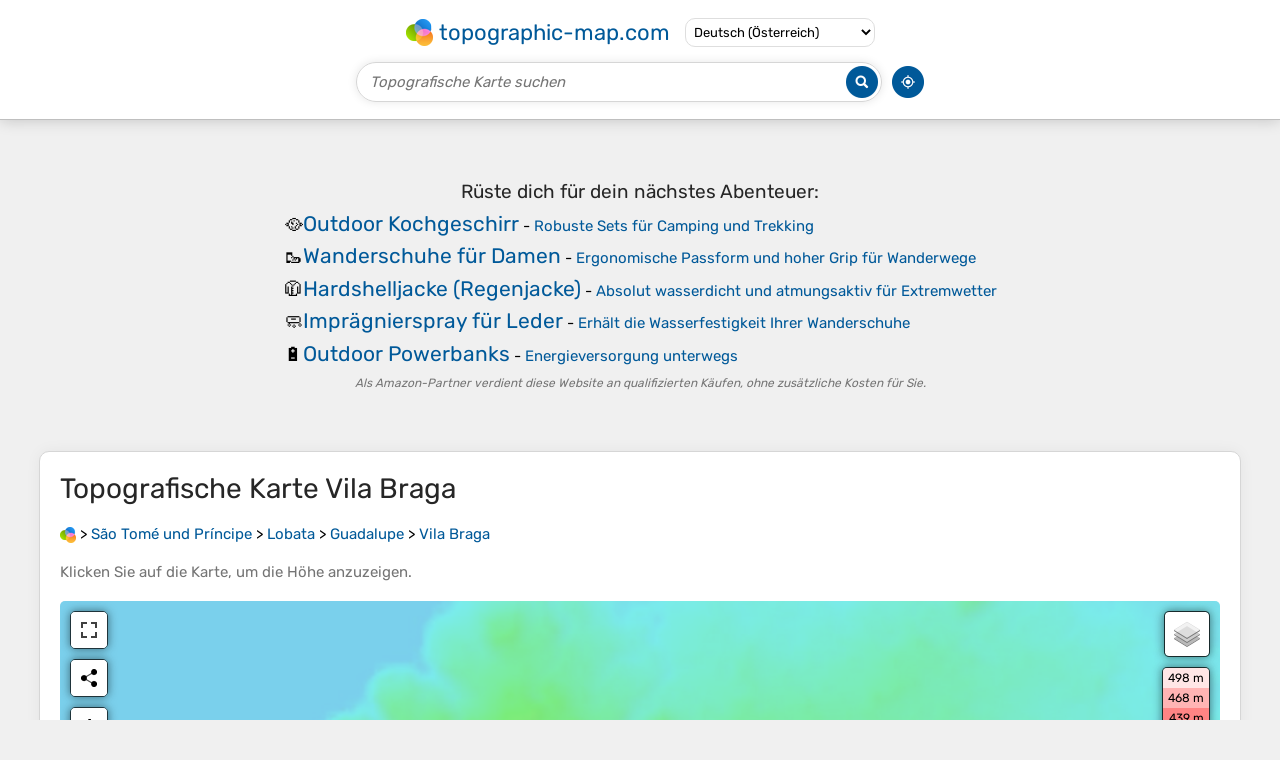

--- FILE ---
content_type: text/html; charset=UTF-8
request_url: https://de-at.topographic-map.com/map-f6q44s/Vila-Braga/
body_size: 4003
content:
<!DOCTYPE html><html lang="de"><head><meta charset="UTF-8"><script>dataLayer=[{event:'gtm.js','gtm.start':new Date().getTime()}];function gtag(){dataLayer.push(arguments)};gtag('consent','default',{ad_personalization:'denied',ad_storage:'denied',ad_user_data:'denied',analytics_storage:'denied'})</script><script async src="https://www.googletagmanager.com/gtm.js?id=GTM-PN9JFQMT"></script><script>adsbygoogle=[]</script><link href="https://fundingchoicesmessages.google.com" rel="preconnect"><script async crossorigin="anonymous" onload="GLOBALS['adsense']='loaded'" onerror="GLOBALS['adsense']='error'" src="https://pagead2.googlesyndication.com/pagead/js/adsbygoogle.js?client=ca-pub-9471645851872079"></script><link as="font" crossorigin="anonymous" href="/bin/classes/App/rubik.ttf" rel="preload" type="font/ttf"><link href="/bin/icon-234.png" rel="icon" type="image/png"><link href="/bin/icon-192.png" rel="apple-touch-icon"><meta content="width=device-width, initial-scale=1" name="viewport"><meta content="website" property="og:type"><meta content="Topografische Karten" property="og:site_name"><meta content="summary" name="twitter:card"><link href="https://de-at.topographic-map.com/map-f6q44s/Vila-Braga/" rel="canonical"><meta content="https://de-at.topographic-map.com/pub/maps/node/4qcz/wd12x15k/thumbnail.jpg" property="og:image"><meta content="https://de-at.topographic-map.com/pub/maps/node/4qcz/wd12x15k/thumbnail.jpg" name="twitter:image"><meta content="352" property="og:image:width"><meta content="352" property="og:image:height"><meta content="image/jpeg" property="og:image:type"><link as="script" href="/libs/leaflet/leaflet.js" rel="preload" type="application/javascript"><link as="script" href="/libs/fullscreen/fullscreen.min.js" rel="preload" type="application/javascript"><link as="style" href="/libs/leaflet/leaflet.css" rel="preload" type="text/css"><link as="style" href="/libs/fullscreen/fullscreen.css" rel="preload" type="text/css"><link as="image" href="/bin/modules/map/share.png" rel="preload" type="image/png"><link as="image" href="/libs/fullscreen/fullscreen.png" rel="preload" type="image/png"><link as="image" href="/libs/leaflet/images/layers.png" rel="preload" type="image/png"><link as="image" href="/bin/modules/map/colors.png" rel="preload" type="image/png"><link as="image" href="/bin/modules/map/lock.png" rel="preload" type="image/png"><link href="https://a.tile.openstreetmap.org" rel="preconnect"><link href="https://b.tile.openstreetmap.org" rel="preconnect"><link href="https://c.tile.openstreetmap.org" rel="preconnect"><script>GLOBALS={}</script><script>VERSION="202601260811";ADSENSE="9471645851872079"</script><script>GLOBALS['_texts']={"":{"elevationCoefficient":[{"minimum":null,"maximum":null,"context":null,"value":"1"}],"close":[{"minimum":null,"maximum":null,"context":null,"value":"Schlie\u00dfen"}]},"modules.map":{"share":[{"minimum":null,"maximum":null,"context":null,"value":"Teilen"}],"email":[{"minimum":null,"maximum":null,"context":null,"value":"E-Mail"}],"elevation":[{"minimum":null,"maximum":null,"context":null,"value":"$elevation&nbsp;m"}]}}</script><script defer src="/?_path=api._js&amp;files=templates.default%2Capps.map.home%2Cmodules.advertisement%2Cmodules.amazon%2Cmodules.map%2Cmodules.breadcrumb&amp;version=202601260811"></script><script>GLOBALS['_locale']={"language":"de","point":",","separator":"."};appTime="eu1i2ll";appMap={"id":"f6q44s"};moduleMap={"id":"f6q44s","latitude":0.37746,"longitude":6.62374,"southLatitude":0.35746,"westLongitude":6.60374,"northLatitude":0.39746,"eastLongitude":6.64374};</script><link href="/?_path=api._css&amp;files=templates.default%2Capps.map.home%2Cmodules.advertisement%2Cmodules.amazon%2Cmodules.map%2Cmodules.breadcrumb&amp;version=202601260811" rel="stylesheet"><meta content="index, follow" name="robots"><title>Topografische Karte Vila Braga, Höhe, Relief</title><meta content="Topografische Karte Vila Braga, Höhe, Relief" property="og:title"><meta content="Topografische Karte Vila Braga, Höhe, Relief" name="twitter:title"><meta content="Durchschnittliche Höhe: 212 m • Vila Braga, Guadalupe, Lobata, São Tomé und Príncipe • Visualisierung und Teilen von kostenlosen topografischen Karten." name="description"><meta content="Durchschnittliche Höhe: 212 m • Vila Braga, Guadalupe, Lobata, São Tomé und Príncipe • Visualisierung und Teilen von kostenlosen topografischen Karten." property="og:description"><meta content="Durchschnittliche Höhe: 212 m • Vila Braga, Guadalupe, Lobata, São Tomé und Príncipe • Visualisierung und Teilen von kostenlosen topografischen Karten." name="twitter:description"><meta content="de_AT" property="og:locale"><meta content="https://de-at.topographic-map.com/map-f6q44s/Vila-Braga/" property="og:url"></head><body itemscope itemtype="https://schema.org/ItemPage https://schema.org/Map"><div id="template"><header itemprop="hasPart" itemscope itemtype="https://schema.org/WPHeader"><div><div><div itemprop="mainEntity" itemscope itemtype="https://schema.org/CollectionPage"><a href="/" itemprop="url" title="Kostenlose topografische Karten, Höhe, Relief"><img alt="Kostenlose topografische Karten, Höhe, Relief" itemprop="thumbnailUrl" loading="lazy" src="/bin/templates/default/icon.png"><span itemprop="name">topographic-map.com</span></a></div><select><option data-locale="da-dk" lang="da" value="66">Dansk (Danmark)</option><option data-locale="de-be" lang="de" value="14">Deutsch (Belgien)</option><option data-locale="de-de" lang="de" value="16">Deutsch (Deutschland)</option><option data-locale="de-lu" lang="de" value="17">Deutsch (Luxemburg)</option><option data-locale="de-ch" lang="de" value="15">Deutsch (Schweiz)</option><option data-locale="de-at" lang="de" selected value="13">Deutsch (Österreich)</option><option data-locale="en-au" lang="en" value="3">English (Australia)</option><option data-locale="en-bw" lang="en" value="46">English (Botswana)</option><option data-locale="en-ca" lang="en" value="11">English (Canada)</option><option data-locale="en-hk" lang="en" value="48">English (Hong Kong)</option><option data-locale="en-in" lang="en" value="49">English (India)</option><option data-locale="en-ie" lang="en" value="6">English (Ireland)</option><option data-locale="en-il" lang="en" value="57">English (Israel)</option><option data-locale="en-nz" lang="en" value="51">English (New Zealand)</option><option data-locale="en-ng" lang="en" value="50">English (Nigeria)</option><option data-locale="en-ph" lang="en" value="52">English (Philippines)</option><option data-locale="en-sg" lang="en" value="53">English (Singapore)</option><option data-locale="en-za" lang="en" value="54">English (South Africa)</option><option data-locale="en-gb" lang="en" value="5">English (United Kingdom)</option><option data-locale="en-us" lang="en" value="1">English (United States)</option><option data-locale="en-zm" lang="en" value="55">English (Zambia)</option><option data-locale="en-zw" lang="en" value="56">English (Zimbabwe)</option><option data-locale="es-ar" lang="es" value="21">Español (Argentina)</option><option data-locale="es-bo" lang="es" value="22">Español (Bolivia)</option><option data-locale="es-cl" lang="es" value="23">Español (Chile)</option><option data-locale="es-co" lang="es" value="24">Español (Colombia)</option><option data-locale="es-cr" lang="es" value="25">Español (Costa Rica)</option><option data-locale="es-cu" lang="es" value="58">Español (Cuba)</option><option data-locale="es-ec" lang="es" value="27">Español (Ecuador)</option><option data-locale="es-es" lang="es" value="28">Español (España)</option><option data-locale="es-gt" lang="es" value="29">Español (Guatemala)</option><option data-locale="es-hn" lang="es" value="30">Español (Honduras)</option><option data-locale="es-mx" lang="es" value="31">Español (México)</option><option data-locale="es-ni" lang="es" value="32">Español (Nicaragua)</option><option data-locale="es-pa" lang="es" value="33">Español (Panamá)</option><option data-locale="es-py" lang="es" value="36">Español (Paraguay)</option><option data-locale="es-pe" lang="es" value="34">Español (Perú)</option><option data-locale="es-do" lang="es" value="26">Español (Rep. Dominicana)</option><option data-locale="es-sv" lang="es" value="37">Español (Salvador)</option><option data-locale="es-uy" lang="es" value="39">Español (Uruguay)</option><option data-locale="es-ve" lang="es" value="40">Español (Venezuela)</option><option data-locale="fr-be" lang="fr" value="7">Français (Belgique)</option><option data-locale="fr-ca" lang="fr" value="12">Français (Canada)</option><option data-locale="fr-fr" lang="fr" value="2">Français (France)</option><option data-locale="fr-lu" lang="fr" value="10">Français (Luxembourg)</option><option data-locale="fr-ch" lang="fr" value="9">Français (Suisse)</option><option data-locale="it-it" lang="it" value="42">Italiano (Italia)</option><option data-locale="it-ch" lang="it" value="41">Italiano (Svizzera)</option><option data-locale="nl-be" lang="nl" value="20">Nederlands (België)</option><option data-locale="nl-nl" lang="nl" value="18">Nederlands (Nederland)</option><option data-locale="nb-no" lang="nb" value="67">Norsk (Norge)</option><option data-locale="pt-br" lang="pt" value="43">Português (Brasil)</option><option data-locale="pt-pt" lang="pt" value="44">Português (Portugal)</option><option data-locale="ru-ru" lang="ru" value="59">Pусский (Россия)</option><option data-locale="fi-fi" lang="fi" value="62">Suomi (Suomi)</option><option data-locale="sv-fi" lang="sv" value="65">Svenska (Finland)</option><option data-locale="sv-se" lang="sv" value="64">Svenska (Sverige)</option><option data-locale="uk-ua" lang="uk" value="63">Українська (Україна)</option><option data-locale="zh-cn" lang="zh" value="60">中文 (中国)</option><option data-locale="ja-jp" lang="ja" value="61">日本語 (日本)</option></select></div></div><div><div><form title="Topografische Karte suchen"><input maxlength="255" name="query" placeholder="Topografische Karte suchen" type="text"><input alt="Topografische Karte suchen" src="/bin/templates/default/search.png" type="image"></form><img alt="Geolokalisieren" loading="lazy" src="/bin/templates/default/geolocate.png" title="Geolokalisieren"></div></div></header><main id="app"><div class="moduleAdvertisement" itemprop="hasPart" itemscope itemtype="https://schema.org/WPAdBlock"><ins class="adsbygoogle" data-ad-client="ca-pub-9471645851872079" data-ad-format="auto" data-ad-slot="8911163133" data-full-width-responsive="false"></ins><script>adsbygoogle.push({})</script><div><span lang="en">👉&nbsp;<a href="https://tessadem.com/elevation-api/" target="_blank">Easily <b>get elevation data in JSON, GeoTIFF and KML formats</b> using <b>Elevation&nbsp;API</b></a></span></div><div><span>Vielen Dank für die Unterstützung dieser Website&nbsp;❤️<br><a href="https://donate.stripe.com/dR6bLYec50hS8sEfYY" rel="nofollow" target="_blank"><b>Spenden</b></a></span></div><div class="moduleAmazon"><h2>Rüste dich für dein nächstes Abenteuer:</h2><div><div><span>🥘</span><span><a href="https://www.amazon.de/s?k=outdoor+kochgeschirr&amp;language=de_AT&amp;tag=tessanet0f-21" target="_blank" rel="nofollow sponsored">Outdoor Kochgeschirr</a>&nbsp;- <a href="https://www.amazon.de/s?k=outdoor+kochgeschirr&amp;language=de_AT&amp;tag=tessanet0f-21" target="_blank" rel="nofollow sponsored">Robuste Sets für Camping und Trekking</a></span></div><div><span>🥾</span><span><a href="https://www.amazon.de/s?k=wanderschuhe+damen&amp;language=de_AT&amp;tag=tessanet0f-21" target="_blank" rel="nofollow sponsored">Wanderschuhe für Damen</a>&nbsp;- <a href="https://www.amazon.de/s?k=wanderschuhe+damen&amp;language=de_AT&amp;tag=tessanet0f-21" target="_blank" rel="nofollow sponsored">Ergonomische Passform und hoher Grip für Wanderwege</a></span></div><div><span>🧥</span><span><a href="https://www.amazon.de/s?k=hardshelljacke+herren&amp;language=de_AT&amp;tag=tessanet0f-21" target="_blank" rel="nofollow sponsored">Hardshelljacke (Regenjacke)</a>&nbsp;- <a href="https://www.amazon.de/s?k=hardshelljacke+herren&amp;language=de_AT&amp;tag=tessanet0f-21" target="_blank" rel="nofollow sponsored">Absolut wasserdicht und atmungsaktiv für Extremwetter</a></span></div><div><span>🧼</span><span><a href="https://www.amazon.de/s?k=impraegnierspray+schuhe&amp;language=de_AT&amp;tag=tessanet0f-21" target="_blank" rel="nofollow sponsored">Imprägnierspray für Leder</a>&nbsp;- <a href="https://www.amazon.de/s?k=impraegnierspray+schuhe&amp;language=de_AT&amp;tag=tessanet0f-21" target="_blank" rel="nofollow sponsored">Erhält die Wasserfestigkeit Ihrer Wanderschuhe</a></span></div><div><span>🔋</span><span><a href="https://www.amazon.de/s?k=powerbank+outdoor&amp;language=de_AT&amp;tag=tessanet0f-21" target="_blank" rel="nofollow sponsored">Outdoor Powerbanks</a>&nbsp;- <a href="https://www.amazon.de/s?k=powerbank+outdoor&amp;language=de_AT&amp;tag=tessanet0f-21" target="_blank" rel="nofollow sponsored">Energieversorgung unterwegs</a></span></div></div><p><em>Als Amazon-Partner verdient diese Website an qualifizierten Käufen, ohne zusätzliche Kosten für Sie.</em></p></div></div><section id="moduleMap"><h1>Topografische Karte <span lang="de">Vila Braga</span></h1><nav id="moduleBreadcrumb" itemprop="breadcrumb" itemscope itemtype="https://schema.org/BreadcrumbList"><span itemprop="itemListElement" itemscope itemtype="https://schema.org/ListItem"><a href="/" itemprop="item" title="Kostenlose topografische Karten, Höhe, Relief"><img alt="Kostenlose topografische Karten, Höhe, Relief" loading="lazy" src="/bin/modules/breadcrumb/icon.png"></a><meta content="topographic-map.com" itemprop="name"><meta content="1" itemprop="position"></span>&nbsp;&gt; <span itemprop="itemListElement" itemscope itemtype="https://schema.org/ListItem"><a href="/place-1mpm2/São-Tomé-und-Príncipe/" itemprop="item"><strong itemprop="name" lang="de">São Tomé und Príncipe</strong></a><meta content="2" itemprop="position"></span>&nbsp;&gt; <span itemprop="itemListElement" itemscope itemtype="https://schema.org/ListItem"><a href="/place-pkdwmt/Lobata/" itemprop="item"><strong itemprop="name" lang="de">Lobata</strong></a><meta content="3" itemprop="position"></span>&nbsp;&gt; <span itemprop="itemListElement" itemscope itemtype="https://schema.org/ListItem"><a href="/place-fqbrkl/Guadalupe/" itemprop="item"><strong itemprop="name" lang="de">Guadalupe</strong></a><meta content="4" itemprop="position"></span>&nbsp;&gt; <span itemprop="itemListElement" itemscope itemtype="https://schema.org/ListItem"><a href="/map-f6q44s/Vila-Braga/" itemprop="item"><strong itemprop="name" lang="de">Vila Braga</strong></a><meta content="5" itemprop="position"></span></nav><p>Klicken Sie auf die <strong>Karte</strong>, um die <strong>Höhe</strong> anzuzeigen.</p><div class="map"></div><div class="moduleAmazon"><h2>Rüste dich für dein nächstes Abenteuer:</h2><div><div><span>🥾</span><span><a href="https://www.amazon.de/s?k=wanderschuhe+herren&amp;language=de_AT&amp;tag=tessanet0f-21" target="_blank" rel="nofollow sponsored">Wanderschuhe für Herren</a>&nbsp;- <a href="https://www.amazon.de/s?k=wanderschuhe+herren&amp;language=de_AT&amp;tag=tessanet0f-21" target="_blank" rel="nofollow sponsored">Robuste und bequeme Wanderschuhe für alpine Touren und lange Strecken</a></span></div><div><span>👒</span><span><a href="https://www.amazon.de/s?k=sonnenhut+breite+krempe&amp;language=de_AT&amp;tag=tessanet0f-21" target="_blank" rel="nofollow sponsored">Sonnenhut mit Nackenschutz</a>&nbsp;- <a href="https://www.amazon.de/s?k=sonnenhut+breite+krempe&amp;language=de_AT&amp;tag=tessanet0f-21" target="_blank" rel="nofollow sponsored">Maximaler Schutz vor Sonnenbrand im Hochgebirge</a></span></div><div><span>🔋</span><span><a href="https://www.amazon.de/s?k=powerbank+solar+outdoor&amp;language=de_AT&amp;tag=tessanet0f-21" target="_blank" rel="nofollow sponsored">Solar Powerbank</a>&nbsp;- <a href="https://www.amazon.de/s?k=powerbank+solar+outdoor&amp;language=de_AT&amp;tag=tessanet0f-21" target="_blank" rel="nofollow sponsored">Unabhängige Stromversorgung für GPS und Smartphones im Gelände</a></span></div><div><span>🧥</span><span><a href="https://www.amazon.de/s?k=fleecejacke&amp;language=de_AT&amp;tag=tessanet0f-21" target="_blank" rel="nofollow sponsored">Fleecejacken</a>&nbsp;- <a href="https://www.amazon.de/s?k=fleecejacke&amp;language=de_AT&amp;tag=tessanet0f-21" target="_blank" rel="nofollow sponsored">Wärmende Zwischenschicht</a></span></div><div><span>🧊</span><span><a href="https://www.amazon.de/s?k=eiskralle+schuhe&amp;language=de_AT&amp;tag=tessanet0f-21" target="_blank" rel="nofollow sponsored">Eiskrallen für Schuhe</a>&nbsp;- <a href="https://www.amazon.de/s?k=eiskralle+schuhe&amp;language=de_AT&amp;tag=tessanet0f-21" target="_blank" rel="nofollow sponsored">Sicher Gehen auf vereisten Wegen in der Stadt und am Berg</a></span></div></div><p><em>Als Amazon-Partner verdient diese Website an qualifizierten Käufen, ohne zusätzliche Kosten für Sie.</em></p></div></section><section><h2>Über diese Karte</h2><div><div class="about" itemprop="description"><a href="/map-f6q44s/Vila-Braga/" itemprop="url" title="Topografische Karte Vila Braga, Höhe, Relief"><img alt="Topografische Karte Vila Braga, Höhe, Relief" itemprop="primaryImageOfPage image thumbnail" loading="lazy" src="/pub/maps/node/4qcz/wd12x15k/thumbnail.jpg"></a><div><p><strong>Name</strong>: Topografische Karte <span lang="de">Vila Braga</span>, Höhe, Relief.</p><p><strong>Ort</strong>: <a href="https://www.google.com/maps/search/Vila%20Braga%2C%20Guadalupe%2C%20Lobata%2C%20S%C3%A3o%20Tom%C3%A9%20und%20Pr%C3%ADncipe" itemprop="contentLocation" itemscope itemtype="https://schema.org/Place" target="_blank"><span itemprop="name address" lang="de">Vila Braga, Guadalupe, Lobata, São Tomé und Príncipe</span> (<span itemprop="geo" itemscope itemtype="https://schema.org/GeoShape"><span itemprop="box">0.35746 6.60374 0.39746 6.64374</span></span>)<meta content="0.37746" itemprop="latitude"><meta content="6.62374" itemprop="longitude"></a></p><p><strong>Durchschnittliche Höhe</strong>: 212&nbsp;m</p><p><strong>Minimale Höhe</strong>: 0&nbsp;m</p><p><strong>Maximale Höhe</strong>: 454&nbsp;m</p></div></div></div></section><div class="moduleAdvertisement" itemprop="hasPart" itemscope itemtype="https://schema.org/WPAdBlock"><div><span lang="en">👉&nbsp;<a href="https://tessadem.com/elevation-api/" target="_blank">Easily <b>get elevation data in JSON, GeoTIFF and KML formats</b> using <b>Elevation&nbsp;API</b></a></span></div><div><span>Vielen Dank für die Unterstützung dieser Website&nbsp;❤️<br><a href="https://donate.stripe.com/dR6bLYec50hS8sEfYY" rel="nofollow" target="_blank"><b>Spenden</b></a></span></div><div class="moduleAmazon"><h2>Rüste dich für dein nächstes Abenteuer:</h2><div><div><span>🛖</span><span><a href="https://www.amazon.de/s?k=huettenschlafsack+baumwolle&amp;language=de_AT&amp;tag=tessanet0f-21" target="_blank" rel="nofollow sponsored">Hüttenschlafsack Baumwolle</a>&nbsp;- <a href="https://www.amazon.de/s?k=huettenschlafsack+baumwolle&amp;language=de_AT&amp;tag=tessanet0f-21" target="_blank" rel="nofollow sponsored">Vorgeschrieben für Übernachtungen auf Alpenvereinshütten</a></span></div><div><span>🔦</span><span><a href="https://www.amazon.de/s?k=taschenlampe+outdoor&amp;language=de_AT&amp;tag=tessanet0f-21" target="_blank" rel="nofollow sponsored">Outdoor Taschenlampen</a>&nbsp;- <a href="https://www.amazon.de/s?k=taschenlampe+outdoor&amp;language=de_AT&amp;tag=tessanet0f-21" target="_blank" rel="nofollow sponsored">Leistungsstarke Lampen für Nacht und Notfälle</a></span></div><div><span>🏔️</span><span><a href="https://www.amazon.de/s?k=alpin+ausruestung&amp;language=de_AT&amp;tag=tessanet0f-21" target="_blank" rel="nofollow sponsored">Alpine Ausrüstung</a>&nbsp;- <a href="https://www.amazon.de/s?k=alpin+ausruestung&amp;language=de_AT&amp;tag=tessanet0f-21" target="_blank" rel="nofollow sponsored">Essentials für Hochgebirgstouren</a></span></div><div><span>🧢</span><span><a href="https://www.amazon.de/s?k=wandermuetze+sonnenschutz&amp;language=de_AT&amp;tag=tessanet0f-21" target="_blank" rel="nofollow sponsored">Wanderkappe / Sonnenhut</a>&nbsp;- <a href="https://www.amazon.de/s?k=wandermuetze+sonnenschutz&amp;language=de_AT&amp;tag=tessanet0f-21" target="_blank" rel="nofollow sponsored">Leicht und atmungsaktiv für heiße Sommertage</a></span></div><div><span>🧊</span><span><a href="https://www.amazon.de/s?k=eiskralle+schuhe&amp;language=de_AT&amp;tag=tessanet0f-21" target="_blank" rel="nofollow sponsored">Eiskrallen für Schuhe</a>&nbsp;- <a href="https://www.amazon.de/s?k=eiskralle+schuhe&amp;language=de_AT&amp;tag=tessanet0f-21" target="_blank" rel="nofollow sponsored">Sicher Gehen auf vereisten Wegen in der Stadt und am Berg</a></span></div></div><p><em>Als Amazon-Partner verdient diese Website an qualifizierten Käufen, ohne zusätzliche Kosten für Sie.</em></p></div></div></main><footer itemprop="hasPart" itemscope itemtype="https://schema.org/WPFooter"><div><div itemprop="hasPart" itemscope itemtype="https://schema.org/ItemPage https://schema.org/Map"><a href="/world/" itemprop="url"><span itemprop="name">Topografische Weltkarte</span></a></div><div>•</div><div itemprop="hasPart" itemscope itemtype="https://schema.org/WebPage"><a href="/legal/" itemprop="url" rel="nofollow"><span itemprop="name headline">Impressum</span></a></div><div>•</div><div itemprop="hasPart" itemscope itemtype="https://schema.org/ContactPage"><a href="/contact/" itemprop="url" rel="nofollow"><span itemprop="name headline">Kontakt</span></a></div><div>•</div><div itemprop="hasPart" itemscope itemtype="https://schema.org/WebPage"><a href="https://tessadem.com" itemprop="url" title="Near-global 30-meter Digital Elevation Model (DEM)"><span itemprop="name headline">Elevation database</span></a></div><div>•</div><div itemprop="hasPart" itemscope itemtype="https://schema.org/WebPage"><a href="https://tessadem.com/elevation-api/" itemprop="url" title="Easily get elevation data in JSON, GeoTIFF and KML formats"><span itemprop="name headline">Elevation API</span></a></div></div><div><div itemprop="hasPart" itemscope itemtype="https://schema.org/ProfilePage"><a href="https://www.facebook.com/topographic.map" itemprop="url" target="_blank"><img alt="Facebook" itemprop="thumbnailUrl" loading="lazy" src="/bin/templates/default/facebook.png"></a></div><div itemprop="hasPart" itemscope itemtype="https://schema.org/ProfilePage"><a href="https://twitter.com/topographic_map" itemprop="url" target="_blank"><img alt="Twitter" itemprop="thumbnailUrl" loading="lazy" src="/bin/templates/default/twitter.png"></a></div></div></footer><div class="moduleAmazon"><h2>Rüste dich für dein nächstes Abenteuer:</h2><div><div><span>🎒</span><span><a href="https://www.amazon.de/s?k=rucksack+regenhuelle&amp;language=de_AT&amp;tag=tessanet0f-21" target="_blank" rel="nofollow sponsored">Rucksack-Regenschutz</a>&nbsp;- <a href="https://www.amazon.de/s?k=rucksack+regenhuelle&amp;language=de_AT&amp;tag=tessanet0f-21" target="_blank" rel="nofollow sponsored">Hält den Inhalt trocken, wenn das Wetter umschlägt</a></span></div><div><span>⌚</span><span><a href="https://www.amazon.de/s?k=sportuhr+mit+barometer&amp;language=de_AT&amp;tag=tessanet0f-21" target="_blank" rel="nofollow sponsored">Sportuhr mit Barometer</a>&nbsp;- <a href="https://www.amazon.de/s?k=sportuhr+mit+barometer&amp;language=de_AT&amp;tag=tessanet0f-21" target="_blank" rel="nofollow sponsored">Kombiniert Uhrzeit, Höhe und Wetterwarnungen am Handgelenk</a></span></div><div><span>☕</span><span><a href="https://www.amazon.de/s?k=campingkocher+gas&amp;language=de_AT&amp;tag=tessanet0f-21" target="_blank" rel="nofollow sponsored">Gaskocher für Outdoor</a>&nbsp;- <a href="https://www.amazon.de/s?k=campingkocher+gas&amp;language=de_AT&amp;tag=tessanet0f-21" target="_blank" rel="nofollow sponsored">Schnelle warme Mahlzeiten und Kaffee auf Tour</a></span></div><div><span>🎒</span><span><a href="https://www.amazon.de/s?k=rucksack+regenhuelle&amp;language=de_AT&amp;tag=tessanet0f-21" target="_blank" rel="nofollow sponsored">Rucksack Regenhüllen</a>&nbsp;- <a href="https://www.amazon.de/s?k=rucksack+regenhuelle&amp;language=de_AT&amp;tag=tessanet0f-21" target="_blank" rel="nofollow sponsored">Schutz vor Regen</a></span></div><div><span>🧉</span><span><a href="https://www.amazon.de/s?k=isoliertrinkflasche+1l&amp;language=de_AT&amp;tag=tessanet0f-21" target="_blank" rel="nofollow sponsored">Isolierflasche 1 Liter</a>&nbsp;- <a href="https://www.amazon.de/s?k=isoliertrinkflasche+1l&amp;language=de_AT&amp;tag=tessanet0f-21" target="_blank" rel="nofollow sponsored">Hält Getränke im Winter warm und im Sommer kühl</a></span></div></div><p><em>Als Amazon-Partner verdient diese Website an qualifizierten Käufen, ohne zusätzliche Kosten für Sie.</em></p></div></div></body></html>

--- FILE ---
content_type: text/html; charset=utf-8
request_url: https://www.google.com/recaptcha/api2/aframe
body_size: 265
content:
<!DOCTYPE HTML><html><head><meta http-equiv="content-type" content="text/html; charset=UTF-8"></head><body><script nonce="b23RgM3ibliv7nvh08eCTA">/** Anti-fraud and anti-abuse applications only. See google.com/recaptcha */ try{var clients={'sodar':'https://pagead2.googlesyndication.com/pagead/sodar?'};window.addEventListener("message",function(a){try{if(a.source===window.parent){var b=JSON.parse(a.data);var c=clients[b['id']];if(c){var d=document.createElement('img');d.src=c+b['params']+'&rc='+(localStorage.getItem("rc::a")?sessionStorage.getItem("rc::b"):"");window.document.body.appendChild(d);sessionStorage.setItem("rc::e",parseInt(sessionStorage.getItem("rc::e")||0)+1);localStorage.setItem("rc::h",'1769425526494');}}}catch(b){}});window.parent.postMessage("_grecaptcha_ready", "*");}catch(b){}</script></body></html>

--- FILE ---
content_type: text/css; charset=UTF-8
request_url: https://de-at.topographic-map.com/?_path=api._css&files=templates.default%2Capps.map.home%2Cmodules.advertisement%2Cmodules.amazon%2Cmodules.map%2Cmodules.breadcrumb&version=202601260811
body_size: 1774
content:
@font-face{font-display:swap;font-family:Rubik;src:url(/bin/classes/App/rubik.ttf)}*{-webkit-tap-highlight-color:transparent;box-sizing:border-box;font-family:Rubik,Verdana,sans-serif;outline:none}*[data-validity]:not([data-validity="pending"]):not([data-validity="valid"]){background:#fffafa;border-color:#e50000 !important}*[data-error]{color:#e50000;display:none;font-size:14px}*[data-validity="invalid"]~*[data-error~="invalid"]{display:block}*[data-validity="required"]~*[data-error~="required"]{display:block}a{color:#005999;cursor:pointer;text-decoration:none}a:hover{text-decoration:underline}b{font-weight:500}body{background:#f0f0f0;font-size:15px;font-weight:400;margin:0}dialog{border:none;border-radius:5px;box-shadow:0 0 25px #000;font-size:16px;max-height:calc(100% - 40px);max-width:calc(100% - 40px);overflow:auto;padding:0 30px}dialog::backdrop{background:rgba(0,0,0,.85)}dialog>*{margin:30px 0 !important}dialog>footer>div{display:flex;flex-wrap:wrap;justify-content:center;margin:-5px}dialog>footer>div>a{background:#f5f5f5;border:1px solid #d6d6d6;border-radius:10px;color:#000;font-size:15px;margin:5px;padding:10px 25px;transition:all .3s ease-out}dialog>footer>div>a:hover{background:#e8e8e8;text-decoration:none}form>div{margin:20px 0}form>div>div{margin:10px 0}form>div>div>label{font-size:18px}h1{color:#262626;font-size:28px;font-weight:400}h2{color:#262626;font-size:19px;font-weight:450}h3{font-size:18px;font-weight:500}input{font-size:15px}input[type="checkbox"]+label{margin-left:5px}input[type="password"]{border:1px solid #d6d6d6;border-radius:5px;padding:7.5px 10px;width:100%}input[type="text"]{border:1px solid #d6d6d6;border-radius:5px;padding:7.5px 10px;width:100%}input[type="submit"]{background:#f5f5f5;border:1px solid #d6d6d6;border-radius:10px;cursor:pointer;padding:10px 25px;transition:all .3s ease-out}input[type="submit"]:hover{background:#e8e8e8}p{margin:20px 0}strong{font-weight:500}textarea{border:1px solid #d6d6d6;border-radius:5px;font-size:15px;height:150px;padding:7.5px 10px;resize:vertical;width:100%}#app>.moduleAdvertisement{margin:25px 0}#app>section{background:#fff;border:1px solid #d6d6d6;border-radius:10px;box-shadow:0 0 15px rgba(0,0,0,.05);margin:25px auto;max-width:calc(100% - 20px);overflow:hidden;padding:0 20px;width:1202px}#app>section>*{margin:20px 0}#app>section>p:first-of-type{color:#757575}#template>.moduleAmazon{margin:50px 0;padding:0 20px}#template>footer>div{align-items:center;display:flex;flex-wrap:wrap;font-size:14px;justify-content:center;margin:20px 0}#template>footer>div>*{margin:0 3px}#template>footer img[alt="Facebook"]{height:30px;width:30px}#template>footer img[alt="Twitter"]{height:24px;width:30px}#template>header{background:#fff;border-bottom:1px solid #bfbfbf;box-shadow:0 0 15px rgba(0,0,0,.2);display:flex;flex-direction:column;padding:10px}#template>header>div{margin:7.5px 0}#template>header>div:first-child>div{flex-wrap:wrap;margin:-5px -7.5px}#template>header>div:first-child>div>*{margin:5px 7.5px}#template>header>div:first-child>div>div>a{align-items:center;display:flex;font-size:22px;margin:-3px;text-decoration:none}#template>header>div:first-child>div>div>a>*{margin:3px}#template>header>div:first-child>div>div>a>img{height:27px;width:27px}#template>header>div:first-child>div>select{background:transparent;border:1px solid #dedede;border-radius:10px;cursor:pointer;font-size:13px;padding:5px 4px}#template>header>div:last-child>div{margin:0 -5px}#template>header>div:last-child>div>*{margin:0 5px}#template>header>div:last-child>div>form{border:1px solid #d6d6d6;border-radius:20px;box-shadow:0 0 10px rgba(0,0,0,.1);display:flex;flex-grow:1;max-width:526px;padding:2px}#template>header>div:last-child>div>form>*{margin:1px}#template>header>div:last-child>div>form>input[type="image"]{height:32px;width:32px}#template>header>div:last-child>div>form>input[type="text"]{background:transparent;border:0;border-radius:inherit;flex-grow:1;font-size:15px;font-weight:500;padding:0 0 0 10px}#template>header>div:last-child>div>form>input[type="text"]::placeholder{color:#757575;font-style:italic}#template>header>div:last-child>div>img{cursor:pointer;height:32px;width:32px}#template>header>div>div{align-items:center;display:flex;justify-content:center}#app>section>.description{font-size:16px;line-height:22px}#app>section>div>.about{display:flex;flex-wrap:wrap;margin:-10px -5px}#app>section>div>.about>*{flex:1 1 calc(50% - 10px);margin:0 5px}#app>section>div>.about>*>*{margin:10px 0}#app>section>div>.about>a{max-width:352px}#app>section>div>.about>a>img{border-radius:5px;display:block;width:100%}#app>section>div>.about>div{min-width:275px}#app>section>div>.admin{display:flex;margin:0 -5px}#app>section>div>.admin>a{background:#f5f5f5;border:1px solid #d6d6d6;border-radius:10px;color:#000;margin:0 5px;padding:10px 25px;transition:all .3s ease-out}#app>section>div>.admin>a:hover{background:#e8e8e8;text-decoration:none}.moduleAdvertisement:first-child>ins{min-height:280px}.moduleAdvertisement>:first-child{align-items:center;display:flex;justify-content:center}.moduleAdvertisement>:not(:first-child){display:none}.moduleAdvertisement>div{padding:35px 20px}.moduleAdvertisement>div:not(.moduleAmazon){font-size:19px;line-height:25px;text-align:center}.moduleAmazon{align-items:center;display:flex;flex-direction:column;gap:5px}.moduleAmazon>*{margin:0}.moduleAmazon>div>div{align-items:baseline;display:flex;margin:7.5px 0;gap:5px}.moduleAmazon>div>div>span:first-child{font-size:19px}.moduleAmazon>div>div>span:last-child>a:first-child{font-size:21px;font-weight:450}.moduleAmazon>h2{text-align:center}.moduleAmazon>p{color:#757575;text-align:center}.moduleAmazon>p>em{font-size:12px}#moduleMap>.map{border-radius:5px;height:546px}#moduleMap>.map.leaflet-fullscreen-on .leaflet-control-fullscreen-button{background-position:5px -21px}#moduleMap>.map .leaflet-control-fullscreen-button{background-position:5px 5px}#moduleMap>.map .leaflet-image-layer{opacity:0;transition:opacity .3s ease-out}#moduleMap>.map .leaflet-left>.leaflet-control>a{height:36px;line-height:36px;width:36px}#moduleMap>.map .leaflet-popup-content{color:#000;margin:10px;text-align:center}#moduleMap>.map .leaflet-popup-content>img{height:17px;vertical-align:middle;width:17px}#moduleMap>.map .leaflet-top>.leaflet-control{border:1px solid rgba(0,0,0,.75);border-radius:5px;box-shadow:0 0 10px rgba(0,0,0,.5);overflow:hidden}#moduleMapLegend{background:#fff;background-clip:padding-box;border:2px solid rgba(0,0,0,.2);border-radius:5px;min-width:48px;overflow:hidden;text-align:center}#moduleMapLegend>div{padding:1px 3px}#moduleMapLegend>label{align-items:center;cursor:pointer;display:flex;justify-content:center}#moduleMapLegend>label>*{cursor:inherit;margin:5px 2.5px}#moduleMapLegend>label>img{height:13px;width:10px}#moduleMapShare{background-image:url(/bin/modules/map/share.png)}#moduleMapShareDialog .email{background-image:url(/bin/modules/map/email.png)}#moduleMapShareDialog .facebook{background-image:url(/bin/modules/map/facebook.png)}#moduleMapShareDialog .linkedin{background-image:url(/bin/modules/map/linkedin.png)}#moduleMapShareDialog .pinterest{background-image:url(/bin/modules/map/pinterest.png)}#moduleMapShareDialog .reddit{background-image:url(/bin/modules/map/reddit.png)}#moduleMapShareDialog .tumblr{background-image:url(/bin/modules/map/tumblr.png)}#moduleMapShareDialog .twitter{background-image:url(/bin/modules/map/twitter.png)}#moduleMapShareDialog .vk{background-image:url(/bin/modules/map/vk.png)}#moduleMapShareDialog .whatsapp{background-image:url(/bin/modules/map/whatsapp.png)}#moduleMapShareDialog>div>div{display:flex;flex-wrap:wrap;margin:-5px -15px}#moduleMapShareDialog>div>div>div{margin:-5px 15px}#moduleMapShareDialog>div>div>div>div{margin:10px 0}#moduleMapShareDialog>div>div>div>div>a{background-position:0 center;background-repeat:no-repeat;display:inline-block;line-height:20px;padding-left:30px}#moduleBreadcrumb>span>a>img{height:16px;vertical-align:middle;width:16px}

--- FILE ---
content_type: application/javascript; charset=UTF-8
request_url: https://de-at.topographic-map.com/?_path=api._js&files=templates.default%2Capps.map.home%2Cmodules.advertisement%2Cmodules.amazon%2Cmodules.map%2Cmodules.breadcrumb&version=202601260811
body_size: 11292
content:
(function(V,e,Z,s,m,J,Y,p,O,N,K,o,v,q,Q,R,i,M,G,f,d,z,c,u,w,X,A,W,l,n,x,B,I,t,F,y,T,j,r,H,b,g,a,P,k,U,D,C,_,S,h,E,eV,ee,eZ,es,em,eJ,eY,ep,eO,eN,eK,eL,eo,ev,eq,eQ,eR,ei,eM,eG,ef,ed,ez,ec,eu,ew,eX,eA,eW,el,en,ex,eB,eI,et,eF,ey,eT,ej,er,eH,eb,eg,ea,eP,ek,eU,eD,eC,e_,eS,eh,eE,ZV,Ze,ZZ,Zs,Zm,ZJ,ZY,Zp,ZO,ZN,ZK,ZL,Zo,Zv,Zq,ZQ,ZR,Zi,ZM,ZG,Zf,Zd,Zz,Zc,Zu,Zw,ZX,ZA,ZW,Zl,Zn,Zx,ZB,ZI,Zt,ZF,Zy,ZT,Zj,Zr,ZH,Zb,Zg,Za,ZP,Zk,ZU,ZD,ZC,Z_,ZS,Zh,ZE,sV,se,sZ,ss,sm,sJ,sY,sp,sO,sN,sK,sL,so,sv,sq,sQ,sR,si,sM,sG,sf,sd,sz,sc,su,sw,sX,sA,sW,sl,sn,sx,sB,sI,st,sF,sy,sT,sj,sr,sH,sb,sg,sa,sP,sk,sU,sD,sC,s_,sS,sh,sE,mV,me,mZ,ms,mm,mJ,mY,mp,mO,mN,mK,mL,mo,mv,mq,mQ,mR,mi,mM,mG,mf,md,mz,mc,mu,mw,mX,mA,mW,ml,mn,mx,mB,mI,mt,mF,my,mT,mj,mr,mH,mb,mg,ma,mP,mk,mU,mD,mC,m_,mS,mh,mE,JV,Je,JZ,Js,Jm,JJ,JY,Jp,JO,JN,JK,JL,Jo,Jv,Jq,JQ,JR,Ji,JM,JG,Jf,Jd,Jz,Jc,Ju,Jw,JX,JA,JW,Jl,Jn,Jx,JB,JI,Jt,JF,Jy,JT,Jj,Jr,JH,Jb,Jg,Ja,JP,Jk,JU,JD,JC,J_,JS,Jh,JE,YV,Ye,YZ,Ys,Ym,YJ,YY,Yp,YO,YN,YK,YL,Yo,Yv,Yq,YQ,YR,Yi,YM,YG,Yf,Yd,Yz,Yc,Yu,Yw,YX,YA,YW,Yl,Yn,Yx,YB,YI,Yt,YF,Yy,YT,Yj,Yr,YH,Yb,Yg,Ya,YP,Yk,YU,YD,YC,Y_,YS,Yh,YE,pV,pe,pZ,ps,pm,pJ,pY,pp,pO,pN,pK,pL,po,pv,pq,pQ,pR,pi,pM,pG,pf,pd,pz,pc,pu,pw,pX,pA,pW,pl,pn,px,pB,pI,pt,pF,py,pT,pj,pr,pH,pb,pg,pa,pP,pk,pU,pD,pC,p_,pS,ph,pE,OV,Oe,OZ,Os,Om,OJ,OY,Op,OO,ON,OK,OL,Oo,Ov,Oq,OQ,OR,Oi,OM,OG,Of,Od,Oz,Oc,Ou,Ow,OX,OA,OW,Ol,On,Ox,OB,OI,Ot,OF,Oy,OT,Oj,Or,OH,Ob,Og,Oa,OP,Ok,OU,OD,OC,O_,OS,Oh,OE,NV,Ne,NZ,Ns,Nm,NJ,NY,Np,NO,NN,NK,NL,No,Nv,Nq,NQ,NR,Ni,NM,NG,Nf,Nd,Nz,Nc,Nu,Nw,NX,NA,NW,Nl,Nn,Nx,NB,NI,Nt,NF,Ny,NT,Nj,Nr,NH,Nb,Ng,Na,NP,Nk,NU,ND,NC,N_,NS,Nh,NE,KV,Ke,KZ,Ks,Km,KJ){KY=function(Kp){KY[Ye](this,Kp)};KY[YZ][Ys]=function(KO){KO=(KO?KO:{});new KN(V,{id:KO[e],method:Z,parameters:{_path:s+this[Ym]+m,options:Jw[YJ](KO)},body:Jw[YJ](this),success:function(KK){return(KO[J]?KO[J](KK):KK)},error:function(KL){return(KO[Y]?KO[Y](KL):false)}})};KY[YZ][YY]=function(Ko){Ko[YZ]=JX[Yp](this);Ko[YZ][YO]=Ko;return Ko};KY[YZ][YN]=function(KO){KO=(KO?KO:{});new KN(V,{id:KO[e],method:Z,parameters:{_path:s+this[Ym]+p,options:Jw[YJ](KO)},body:Jw[YJ](this),success:function(KK){return(KO[J]?KO[J](KK):KK)},error:function(KL){return(KO[Y]?KO[Y](KL):false)}})};KY[YZ][eW]=function(KO){KO=(KO?KO:{});new KN(V,{id:KO[e],method:Z,parameters:{_path:s+this[Ym]+O,options:Jw[YJ](KO)},body:Jw[YJ](this),success:function(KK){return(KO[J]?KO[J](KK):KK)},error:function(KL){return(KO[Y]?KO[Y](KL):false)}})};KY[Ye]=function(){var Kv=JA[YZ][YK][YL](arguments);for(var Kq in arguments){for(var KQ in arguments[Kq])Kv[KQ]=arguments[Kq][KQ]}return Kv};KY[YZ][Yo]=function(KO){KO=(KO?KO:{});new KN(V,{id:KO[e],method:Z,parameters:{_path:s+this[Ym]+N,options:Jw[YJ](KO)},body:Jw[YJ](this),success:function(KK){return(KO[J]?KO[J](KK):KK)},error:function(KL){return(KO[Y]?KO[Y](KL):false)}})};KY[YZ][ZL]=function(KO){KO=(KO?KO:{});new KN(V,{id:KO[e],method:Z,parameters:{_path:s+this[Ym]+K,options:Jw[YJ](KO)},body:Jw[YJ](this),success:function(KK){return(KO[J]?KO[J](KK):KK)},error:function(KL){return(KO[Y]?KO[Y](KL):false)}})};KY[YZ][Yv]=function(KR,KO){KO=(KO?KO:{});new KN(V,{id:KO[e],method:Z,parameters:{_path:s+this[Ym]+o,file:Jw[YJ](new KY(KR)),options:Jw[YJ](KO)},body:KR,progress:function(Ki){return(KO[v]?KO[v](Ki):Ki)},success:function(KK){return(KO[J]?KO[J](KK):KK)},error:function(KL){return(KO[Y]?KO[Y](KL):false)}})};KY[YZ][Yq]=function(KO){KO=(KO?KO:{});new KN(V,{id:KO[e],delay:KO[q],method:Z,parameters:{_path:s+this[Ym]+Q,options:Jw[YJ](KO)},body:Jw[YJ](this),success:function(KK){return(KO[J]?KO[J](KK):KK)},error:function(KL){return(KO[Y]?KO[Y](KL):false)}})};KM=KY[YZ][YY](function(Kp){KY[YL](this,Kp);GLOBALS[R]=[]});KM[YQ]=function(KG,Kf,KO){KG=((KG!=JW)?KG:i);KO=(KO?KO:{});for(var Kd=0; Kd<GLOBALS[M][KG][Kf][YR]; Kd++){var Kz=((KO[G]==GLOBALS[M][KG][Kf][Kd][mC])&&(KO[G]==GLOBALS[M][KG][Kf][Kd][m_]));var Kc=((GLOBALS[M][KG][Kf][Kd][mC]!=JW)&&(GLOBALS[M][KG][Kf][Kd][m_]!=JW)&&(KO[G]>=GLOBALS[M][KG][Kf][Kd][mC])&&(KO[G]<=GLOBALS[M][KG][Kf][Kd][m_]));var Ku=((GLOBALS[M][KG][Kf][Kd][mC]!=JW)&&(GLOBALS[M][KG][Kf][Kd][m_]==JW)&&(KO[G]>=GLOBALS[M][KG][Kf][Kd][mC]));var Kw=((GLOBALS[M][KG][Kf][Kd][m_]!=JW)&&(GLOBALS[M][KG][Kf][Kd][mC]==JW)&&(KO[G]<=GLOBALS[M][KG][Kf][Kd][m_]));var KX=(Kz||((KO[G]!=JW)&&(Kc||Ku||Kw)));var KA=(KO[f]==GLOBALS[M][KG][Kf][Kd][f]);if(KX&&KA)return GLOBALS[M][KG][Kf][Kd][Yi]}return Kf};KW=new Jl;KW[YM]=function(Kf){var Kl=Jn[YG][Yf](new Jx(d+Kf+z));return(Kl?JB(Kl[2]):JW)};KW[Yd]=function(Kf,Kn,KO){KO=(KO?KO:{});var Kx=[Kf+c+JI(Kn)];if(KO[u]!=JW)Kx[Yz](w+KO[u]);if(KO[X]!=JW)Kx[Yz](A+KO[X]);if(KO[W]!=JW)Kx[Yz](l+KO[W]);Kx[Yz](n);Jn[YG]=Kx[Yc](x)};KB=new Jl;KB[Yu]=function(KI){KI=Kt[Yu](KI);KI=KI[Yw](new Jx(B,I),t);return KI[Yw](new Jx(F,I),i)};KF=function(Ky,KO){this[YX]=Ky;this[YX][YA]=y;this[YX][Zp](T,this[T][YW](this));this[YX][Zp](j,this[j][YW](this));this[Yl]=(KO?KO:{});this[Yn]=[]};KF[YZ][Yx]=function(Ky,KT,Kj){this[Yn][Yz](Ky);KT[YB](function(Kr){Ky[Zp](Kr,Kj)});var KH=new Jt(function(Kb){Kb[YB](function(Kg){if(Ky[YI](r)!=Kg[Yt])Ky[YF](new JF(H))})});KH[Yy](Ky,{attributeFilter:[r],attributeOldValue:true})};KF[YZ][j]=function(Ka){Jn[YT][Yj]();this[YX][Yr](r);for(var Ky in this[Yn])this[Yn][Ky][Yr](r);return(this[Yl][j]?this[Yl][j][YL](this[YX],Ka):JW)};KF[YZ][T]=function(KP){Jn[YT][Yj]();if(this[YX][YH](r))return(this[Yl][T]?this[Yl][T][YL](this[YX],KP,this[YX][YI](r)):JW);for(var Ky in this[Yn]){if(Jn[eU][Yb](this[Yn][Ky])&&!this[Yn][Ky][YH](r))this[Yn][Ky][YF](new JF(b))}for(var Ky in this[Yn]){if(Jn[eU][Yb](this[Yn][Ky])){var Kk=this[Yn][Ky][YI](r);if(Kk==g){Jy(this[YX][YF][YW](this[YX],KP));return(this[Yl][T]?this[Yl][T][YL](this[YX],KP,g):JW)}if(Kk!=a){this[Yn][Ky][Yg]({block:P,behavior:k});return(this[Yl][T]?this[Yl][T][YL](this[YX],KP,Kk):JW)}}}return(this[Yl][T]?this[Yl][T][YL](this[YX],KP,a):JW)};KU=new Jl;KU[Ya]=function(KD,KO){KO=(KO?KO:{});var KC=KD[YP]();JA[YZ][YB][YL](KD[Yk],function(K_){KC[YU](KU[Ya](K_,KO))});return(KO[U]?KO[U](KC,KD):KC)};KU[YD]=function(KS,Kf,Kh){if(KS[YH](Kf)){var Kn=KS[YI](Kf);Kh[YB](function(KE){KE[YC](Kf,Kn)})}else{Kh[YB](function(KE){KE[Yr](Kf)})}};KU[Yp]=function(LV,KO){KO=(KO?KO:{});Jn[eU][Y_](D,LV);var Ky=Jn[eU][YS](Jn[eU][Yh]);for(var Le in KO[C])Ky[YC](Le,KO[C][Le]);for(var LZ in KO[_])Ky[YE][LZ]=KO[_][LZ];if(KO[S]!=JW)Ky[S]=KO[S];if(KO[h]!=JW)Ky[h]=KO[h];for(var Kr in KO[E])Ky[Zp](Kr,KO[E][Kr]);if(KO[eV])KO[eV][pV](Ky,KO[ee]);for(var Ko in KO[eZ])Ky[YU](KO[eZ][Ko]);return(KO[U]?KO[U](Ky):Ky)};KU[pe]=function(Ky){while(Ky[pZ])Ky[YS](KU[pe](Ky[pZ]));return Ky};KU[ps]=function(Kn){if(Kn==JW)return i;return Kn[Yw](new Jx(es,I),em)[Yw](new Jx(eJ,I),eY)[Yw](new Jx(ep,I),eO)[Yw](new Jx(eN,I),eK)};KU[pm]=function(KG,KO){KO=(KO?KO:{});var Ls=(KO[eV]?KO[eV]:Jn);var Lm=JA[YZ][pJ][YL](Ls[pY](KG));return(KO[U]?KO[U](Lm):Lm)};KU[pp]=function(Ky){return KU[pO](Ky)+Ky[pN]};KU[pK]=function(KG,KO){KO=(KO?KO:{});var Ls=(KO[eV]?KO[eV]:Jn);var Ky=Ls[pL](KG);if(!Ky){var KL={context:eL,message:eo+KG+ev};return(KO[Y]?KO[Y](KL):false)}return(KO[J]?KO[J](Ky):Ky)};KU[po]=function(Ky){return(Ky[pv]?(Ky[pq]+KU[po](Ky[pv])):Ky[pq])};KU[pQ]=function(Ky){return KU[po](Ky)+Ky[pR]};KU[pO]=function(Ky){return(Ky[pv]?(Ky[pi]+KU[pO](Ky[pv])):Ky[pi])};KU[pM]=function(Kd,KO){KO=(KO?KO:{});KO[_][eq]=eQ;KO[_][eR]=ei;return KU[Yp](eM+Kd+eG,{parent:Jn[eU],styles:KO[_],callback:function(LJ){var LY=LJ[pR];Jn[eU][YS](LJ);return(KO[U]?KO[U](LY):LY)}})};KU[eW]=function(Lp,LO,KO){KO=(KO?KO:{});if(!Lp[YR])return(KO[J]?KO[J]():true);var LN=Lp[YK]();if(LO==ef){var Ky=Jn[pG](ed);Ky[YC](ez,LN);Ky[YC](ec,eu)}if(LO==ew){var Ky=Jn[pG](eX);Ky[YC](eA,LN)}for(var Le in KO[C])Ky[YC](Le,KO[C][Le]);Ky[Zp](eW,KU[eW][YW](KU,Lp,LO,KO));Ky[Zp](Y,function(KL){var KL={context:el,message:en+LN+ex+LO+ev};return(KO[Y]?KO[Y](KL):false)});var Ls=(KO[eV]?KO[eV]:Jn[pf]);Ls[YU](Ky)};KU[pd]=function(Ky,KO){KO=(KO?KO:{});var LK=[];var LL=KU[pO](Ky)-JT(Jj(Ky)[pz])-(KO[eB]?KO[eB]:0);var Lo=((Jn[eU][pN]-LL)<Jr[pc])?(Jn[eU][pN]-Jr[pc]):LL;var Lv=(KO[eI]?KO[eI]:1.01);while(JH[pu](Lo-Jr[pw])>=JH[pX](Lv,LK[YR])){LK[Yz](Lo);Lo-=((Lo>Jr[pw])?JH[pX](Lv,(LK[YR]-1)):-JH[pX](Lv,(LK[YR]-1)))}for(var LL in LK[pA]()){Jy(function(LL){Jb(0,LK[LL])},(LL*5),LL)}if(KO[U])Jy(KO[U][YW](JW),((LK[YR]+1)*5))};KU[pW]=function(Ky,Kj,KO){KO=(KO?KO:{});(new Jg(function(Lq,KH){Lq[YB](function(LQ){if(LQ[pl]){Kj(LQ[pl]);KH[pn]()}})},{rootMargin:KO[et]}))[Yy](Ky)};LR=new Jl;LR[px]=function(Li){if(Li==JW)return JW;var Kl=Li[Yf](new Jx(eF));var LM=Ja(Kl[3],36);return Kl[1]+Ja(Kl[2][pB](i)[pI](function(LG){return((Ja(LG,36)-LM+36)%36)[pt](36)})[Yc](i),36)};LR[pF]=function(Kn){if(Kn==JW)return JW;var Kl=Kn[pt]()[Yf](new Jx(ey));var LM=JH[py](JH[pT]()*35)+1;return Kl[1]+JH[pu](Kn)[pt](36)[pB](i)[pI](function(LG){return((Ja(LG,36)+LM)%36)[pt](36)})[Yc](i)+LM[pt](36)};LR[pj]=function(Kn,Lf,Ld,Lz){var Lc=JH[pX](10,Lf);var Lu=JH[pr](Kn*Lc)/Lc;var Lw=JH[pu](Lu)[pt]()[pB](eT);var LX=[];for(var KX=1; KX<=Lw[0][YR]; KX++){LX[pH](Lw[0][pb](Lw[0][YR]-KX));if(!(KX%3)&&(KX!=Lw[0][YR]))LX[pH](Lz)}if(Lw[1])LX[Yz](Ld+Lw[1]);if(Lu<0)LX[pH](t);return LX[Yc](i)};KN=function(LA,KO){KO=(KO?KO:{});var KK=GLOBALS[R][pg](function(KK){return((KK[e]!=JW)&&(KK[e]==KO[e]))})[pa]();if(KK)KK[ea]();else{KK=KY[Ye](new JP,{id:KO[e]});GLOBALS[R][Yz](KK)}var LW=(KO[ej]?KO[ej]:er);if(KO[eH]){var Ll=[];for(var Ln in KO[eH])Ll[Yz](Ln+c+JI(KO[eH][Ln]))}KK[pP](LW,(LA+(Ll?(eb+Ll[Yc](es)):i)));for(var Lx in KO[eg])KK[pk](Lx,KO[eg][Lx]);if(KO[pU])KK[pD](KO[pU]);KK[Yv][pC]=KO[v];KK[p_]=KO[ea];KK[pS]=function(){if(KK[ph]==4){if(KK[pE]!=200){var KL={context:eP,message:ek,request:KK};return(KO[Y]?KO[Y](KL):false)}return(KO[J]?KO[J](KK):KK)}};Jk(KK[q]);KK[q]=Jy(KK[OV][YW](KK,KO[eU]),KO[q])};KN[Oe]=function(Kj){var LB=GLOBALS[R][OZ](function(KK){return(KK[ph]!=4)});return(LB?Jy(KN[Oe],JW,Kj):Kj())};Kt=new Jl;Kt[Os]=function(LA,Ll){var Kl=LA[Yf](new Jx(eD));return Kl[1]+(Kl[2]?(Kl[2]+es):eb)+Ll[Yc](es)+Kl[3]};Kt[Om]=function(LA,Ll){var Kl=LA[Yf](new Jx(eD));var Ll=Kl[2][OJ](1)[pB](es)[pg](function(Ln){return((Ln!=i)&&(Ll[OY](Ln[pB](c)[0])==-1))});return Kl[1]+(Ll[YR]?(eb+Ll[Yc](es)):i)+Kl[3]};Kt[Op]=function(Li,LI,KO){KO=(KO?KO:{});if(LI>=Li[YR])return Li;var Lt=((KO[eC]!=JW)?KO[eC]:e_);var LF=LI-Lt[YR];var Ly=(KO[eS]?Li[OJ](0,LF):Li[Yw](new Jx(eh+LF+eE),ZV));if(Ly[YR]>LF)return Kt[Op](Li,LI,KY[Ye](KO,{cutting:true}));return((Li[YR]>Ly[YR])?(Ly+Lt):Ly)};Kt[Yu]=function(Li){Li=Li[Yw](new Jx(Ze,I),i);Li=Li[Yw](new Jx(ZZ,I),Zs);return Li[Yw](new Jx(Zm,I),i)};LT=KM[YZ][YY](function(){KM[YL](this);GLOBALS[eB]=JH[pr](new JU()[OO]()/1000)-LR[px](appTime);if(Jr[ON]){var Lj=JD(function(){if(Jr[OK]){JC(Lj);GLOBALS[ZJ]=ZY;__tcfapi(Zp,2,function(Lr,LH){if(LH){var Lb={storage:((!Lr[OL]||(((Lr[Oo]==ZO)||(Lr[Oo]==ZN))&&Lr[Ov][Zi][755]&&Lr[Oq][Zi][1]))?1:0),adUserData:((!Lr[OL]||(((Lr[Oo]==ZO)||(Lr[Oo]==ZN))&&Lr[Ov][Zi][755]&&Lr[Oq][Zi][3]))?1:0),adPersonalization:((!Lr[OL]||(((Lr[Oo]==ZO)||(Lr[Oo]==ZN))&&Lr[Ov][Zi][755]&&Lr[Oq][Zi][4]))?1:0)};gtag(ZK,ZL,{ad_personalization:(Lb[Zo]?Zv:Zq),ad_storage:(Lb[ZQ]?Zv:Zq),ad_user_data:(Lb[ZR]?Zv:Zq),analytics_storage:(Lb[ZQ]?Zv:Zq)});KW[Yd](Zi,Jw[YJ](Lb),{maxAge:31536000,path:V,domain:ZM})}})}},50);J_(eW,function(){Jy(function(){if(!Jr[OK]){JC(Lj);GLOBALS[ZJ]=Y}},1000)})}});LT[OQ]=function(){return LR[pF](JH[pr](new JU()[OO]()/1000)-GLOBALS[eB])};Lg=function(LV,KO){KO=(KO?KO:{});KU[Yp](ZG+LV+Zf,{parent:Jn[eU],events:{close:function(){Jn[eU][YS](this);Jn[eU][YE][OR]=Zd}},callback:function(La){var Lm=KU[pm](Zz,{parent:La});if(Lm[YR]){Lm[YB](function(Ky){Ky[Zp](Zc,La[YF][YW](La,new JF(Zu)))})}else{La[Zp](Zw,function(LP){LP[Oi]()})}Jn[eU][YE][OR]=ei;La[OM]();return(KO[U]?KO[U](La):La)}})};Lk=new Jl;Lk[sd]=function(KA,LU){new KN(V,{headers:{token:LT[OQ]()},parameters:{_path:ZX,context:KA,target:LU,version:VERSION}})};LD=KY[YZ][YY](function(Kp){KY[YL](this,Kp);this[Ym]=ZA});LD[OG]=function(LC,L_){new KN(LD[Of](LC),{headers:{token:LT[OQ]()},mimeType:ZW,success:function(KK){L_[Od](LD[Oz](LC))[Oc](LD[Ou](KK[Ow]));L_[Yl][OX]=KK}})};LD[Ou]=function(Li){var LS=Zl;var LA=Zn;var Lh=0;while(Lh<Li[YR]){var LE=Li[OA](Lh++)&0xff;if(Lh==Li[YR]){LA+=LS[pb](LE>>2)+LS[pb]((LE&0x3)<<4)+Zx;break}var oV=Li[OA](Lh++);if(Lh==Li[YR]){LA+=LS[pb](LE>>2)+LS[pb](((LE&0x3)<<4)|((oV&0xF0)>>4))+LS[pb]((oV&0xF)<<2)+c;break}var oe=Li[OA](Lh++);LA+=LS[pb](LE>>2)+LS[pb](((LE&0x3)<<4)|((oV&0xF0)>>4))+LS[pb](((oV&0xF)<<2)|((oe&0xC0)>>6))+LS[pb](oe&0x3F)}return LA};LD[OW]=function(oZ,os,om,oJ){if(oZ>=0){var os=JH[Ol](os,0);var oY=((om!=os)?(JH[pX](((oZ-os)/(om-os)),JH[Ol]((JH[pX](oJ,1.5)/50),.3))*1087):0);if(oY<64)return [0,(192+oY),255];if(oY<320)return [0,255,(319-oY)];if(oY<576)return [(oY-320),255,0];if(oY<832)return [255,(831-oY),0];return [255,(oY-832),(oY-832)]}else{var om=JH[On](om,-1);var oY=((om!=os)?(JH[pX](((om-oZ)/(om-os)),(JH[pX](oJ,2)/50))*447):0);if(oY<192)return [0,(191-oY),255];return [0,0,(447-oY)]}};LD[Oz]=function(LC){var op=LC[Ox]();var oO=JH[py](JH[Ol](op[OB](),LC[Yl][OI][OB]())*3600)/3600;var oN=JH[Ot](JH[On](op[OF](),LC[Yl][OI][OF]())*3600)/3600;var oK=LD[Oy](oO,oN);return [[oO,(JH[py](op[OT]()*oK)/oK)],[oN,(JH[Ot](op[Oj]()*oK)/oK)]]};LD[Of]=function(LC){var op=LD[Oz](LC);var Ll=new JS(Jh[Or]);var oL=(Ll[OH](ZB)?Ll[YM](ZB)[pB](ZI):JW);return Zt+op[0][0]+ZF+op[0][1]+Zy+op[1][0]+ZT+op[1][1]+((oL!=JW)?(Zj+oL[0]+Zr+oL[1]+ZH+oL[2]):(Zj+LC[Ob]()))+Zb+VERSION};LD[Oy]=function(oO,oN){if((oO<-80)||(oN>80))return 720;if((oO<-70)||(oN>70))return 1200;if((oO<-60)||(oN>60))return 1800;if((oO<-50)||(oN>50))return 2400;return 3600};LD[Og]=function(Ll,oo){for(var ov in oo){if(oo[ov]!=JW)Ll[Yd](ov,oo[ov]);else Ll[Ys](ov)}JE[Oa](JW,JW,(KU[pK](Zg)[ez]+(JA[OP](Ll[Ok]())[YR]?(eb+Ll):i)))};oq=KY[YZ][YY](function(Kp){KY[YL](this,Kp);this[Ym]=Za});J_(ZP,function(){var oQ=KU[pK](Zk);var oR=KU[pK](ZU,{parent:oQ});KU[pK](ZD,{parent:oQ})[Zp](ZC,function(){KW[Yd](Z_,this[Yi],{maxAge:8640000,path:V,domain:ZM});Jh[OU](Jh[ez][Yw](new Jx(ZS),this[Yl][this[OD]][YI](Zh)))});var oi=new KF(KU[pK](ZE,{parent:oQ}),{submit:function(KP,Kk){if(Kk==a){this[YC](r,g);new Lg(sV,{callback:function(La){new KN(V,{parameters:{_path:se,query:oR[Yi],version:VERSION},success:function(KK){La[YF](new JF(Zu));Jh[OU](KK[Ow])},error:function(){La[YF](new JF(Zu));Jh[OU](sZ)}})}})}}});oi[Yx](oR,[ss,ZC,b,H],function(Kr){if(Kr[OC]==ss)this[Yr](r);if((Kr[OC]==ZC)||(Kr[OC]==b))this[YC](r,((Kt[Yu](this[Yi])!=i)?a:sm));if(Kr[OC]==H)KU[YD](this,r,[this[O_]])});KU[pK](sJ,{parent:oQ})[Zp](Zc,function(){new Lg(sV,{callback:function(La){Jy(function(){YV[OS][Oh](function(oM){var oG=JH[pr](oM[OE][NV]*100000)/100000;var of=JH[pr](oM[OE][Ne]*100000)/100000;La[YF](new JF(Zu));Jh[OU](sY+oG+ZI+of+sp+((oM[OE][NZ]<25)?(sO+oG+sN+of):i))},function(){La[YF](new JF(Zu));Jh[OU](sK)},{enableHighAccuracy:true,timeout:10000})},300)}})})});J_(ZP,function(){var od=new LD(appMap);KU[pK](sL,{success:function(oz){oz[Zp](Zc,function(){new Lg((so),{callback:function(La){KU[pK](sv,{parent:La})[Zp](Zc,od[Ys][YW](od,{context:sq,success:Jh[Yw][YW](Jh,V),error:function(){La[YF](new JF(Zu));new Lg(sQ)}}))}})})}})});J_(ZP,function(){KU[pm](sR)[YB](function(oc,ou){oc[Zp](si,function(){(new Jt(function(Kb){Kb[YB](function(){if(oc[pZ][YH](sM)&&oc[pZ][YI](sM)[Yf](new Jx(sG)))oc[YF](new JF(sf))})}))[Yy](oc[pZ],{attributeFilter:[sM]});oc[YF](new JF(sd))});oc[Zp](sd,function(){if(!GLOBALS[sz])return Jy(oc[YF][YW](oc,new JF(sd)),50);if(GLOBALS[sz]==ZY){if(!GLOBALS[ZJ])return Jy(oc[YF][YW](oc,new JF(sd)),50);if(GLOBALS[ZJ]==Y){if(ou)KU[pW](oc,oc[YF][YW](oc,new JF(sc)));else oc[YF](new JF(sc))}}if(GLOBALS[sz]==Y)oc[YF](new JF(sf))});oc[Zp](sc,function(){Jy(function(){if(oc[pZ][YI](sM)!=su)oc[YF](new JF(sf))},1000)});oc[Zp](sf,function(){var ow=[];JA[YZ][YB][YL](oc[Ns],function(Ko){if(Ko[Nm]==sw){ow[Yz](Ko);if(Ko[NJ][Yb](sX))ow[Yz](Ko,Ko,Ko)}});KU[Yp](ow[JH[py](JH[pT]()*ow[YR])][NY],{parent:KU[pe](oc)})});if(Jr[ON]){if(ou){KU[pW](oc,function(){oc[Np](KU[Yp](sA+ADSENSE+sW));adsbygoogle[Yz]({});oc[YF](new JF(si))},{margin:sl})}else oc[YF](new JF(si))}else oc[YF](new JF(sf))})});J_(ZP,function(){var od=new LD(moduleMap);var oX=KU[pK](sn);KU[pW](oX,function(){KU[eW]([sx,sB],ew,{success:function(){KU[eW]([sI],ef);KU[eW]([st],ef);var Ll=new JS(Jh[Or]);var oA={OpenStreetMap:L[NO](sF,{id:1,minZoom:1,maxZoom:19,attribution:sy,filter:sT}),OpenTopoMap:L[NO](sj,{id:2,minZoom:1,maxZoom:15,attribution:sr,filter:sT}),'Carto Light':L[NO](sH,{id:3,minZoom:1,maxZoom:19,attribution:sb,filter:sg}),'Esri Topo':L[NO](sa,{id:4,minZoom:1,maxZoom:19,attribution:sP,filter:sg}),'Esri Imagery':L[NO](sk,{id:5,minZoom:1,maxZoom:19,attribution:sP,filter:sT}),CyclOSM:L[NO](sU,{id:6,minZoom:1,maxZoom:19,attribution:sD,filter:sT})};var LS=JX[NN](oA)[NK](function(LS){return(LS[Yl][e]==Ll[YM](sC))});var oW=(LS?LS:oA[s_]);var LC=L[pI](oX,{maxBounds:[[-80,-360],[84,360]],center:L[NL](od[NV],od[Ne]),layers:[oW],dragging:!L[No][Nv],zoomControl:false,attributionControl:false});LC[Yl][sS]=JH[On](LC[Nq]([[od[NQ],od[NR]],[od[Ni],od[NM]]]),14);LC[NG]((Ll[OH](P)?Ll[YM](P)[pB](ZI):LC[Yl][P]),(Ll[OH](sS)?Ll[YM](sS):LC[Yl][sS]));new KN(LD[Of](LC),{headers:{token:LT[OQ](),cache:1},mimeType:ZW,success:function(KK){var L_=L[Nf](LD[Ou](KK[Ow]),LD[Oz](LC),{request:KK});LC[Nd](L[Nz][Nc]({title:{false:i,true:i}}));LC[Nd](new(L[Nu][YY]({onAdd:KU[Yp][YW](KU,sh,{childs:[KU[Yp](sE+KM[YQ](mV,me)+mZ,{events:{click:function(ol){ol[Oi]();ol[Nw]();KU[Yp](ms,{parent:Jn[eU],childs:[KU[Yp](mm+KM[YQ](mV,me)+mJ),KU[Yp](mY,{childs:[KU[Yp](mY,{childs:[KU[Yp](mY,{childs:[KU[Yp](mp+JI(Jn[NX])+mO+JI(Jh[ez])+mN+KM[YQ](mV,mK)+mL),KU[Yp](mo+JI(Jh[ez])+mv),KU[Yp](mq+JI(Jn[NX]+mQ+Jh[ez])+mR),KU[Yp](mi+JI(Jh[ez])+mM+JI(Jn[NX])+mG),KU[Yp](mf+JI(Jh[ez])+md)]}),KU[Yp](mY,{childs:[KU[Yp](mz+JI(Jh[ez])+mc+JI(Jn[NX])+mu),KU[Yp](mw+JI(Jh[ez])+mX+JI(Jn[NX])+mA+JI(KU[pK](mW)[NA])+ml),KU[Yp](mn+JI(Jh[ez])+mx),KU[Yp](mB+JI(Jh[ez])+mc+JI(Jn[NX])+mI)]})]})]}),KU[Yp](mt+KM[YQ](JW,Zu)+mF)],events:{close:function(){Jn[eU][YS](this);Jn[eU][YE][OR]=Zd}},callback:function(La){KU[pK](my,{parent:La})[Zp](Zc,La[YF][YW](La,new JF(Zu)));Jn[eU][YE][OR]=ei;La[OM]()}})}}})]}),options:{position:mT}})));LC[NW](mj,function(){L_[Nl](0);this[Nn][(!L[No][Nv]||this[Nx]())?mr:mH]()});LC[Nd](L[Nz][sS]({zoomInTitle:i,zoomOutTitle:i}));var on=L[Nz][NB](oA,{'<img loading="lazy" src="/bin/modules/map/colors.png">':L_});LC[Nd](on);LC[NW](mb,function(Kr){oW=Kr[NI];on[Nt]();LD[Og](Ll,{base:((oW[Yl][e]!=1)?oW[Yl][e]:JW)})});LC[NW](mg,function(){this[NF](ma)[YE][pg]=(this[Ny](L_)?oW[Yl][pg]:i)});LC[Nd](L[Nz][NT]());LC[Nd](L[Nz][Nj]({prefix:mP}));var ox=new(L[Nu][YY]({onAdd:KU[Yp][YW](KU,mk),options:{position:mU}}));if(Ll[YM](mD)!=0)LC[Nr](L_);L_[NW](eW,function(){this[Nl](.45);LC[Nd](ox);var oJ=LC[Ob]();var oB=2-(oJ-2)/14;var os=Ja(L_[Yl][OX][NH](mC),10);var om=Ja(L_[Yl][OX][NH](m_),10);var oI=(om-os)/JH[pX](19,oB);var ot=((os<0)?(os-15):os);var oF=((om>0)?(om+15):om);var oy=15-(oF-ot);if(oy>0)oF+=oy;var Ls=KU[pK](mS);for(var KX=19; KX>=0; KX--){var oZ=oI*JH[pX](KX,oB)+os;var oY=LD[OW](JH[pr](oZ),ot,oF,oJ);KU[Yp](mh+oY[0]+ZI+oY[1]+ZI+oY[2]+mE+(((oY[0]+.5*oY[1]+.25*oY[2])>120)?JV:Je)+mZ+KM[YQ](mV,JZ)[Yw](Js,LR[pj]((oZ*KM[YQ](JW,Jm)),0,GLOBALS[Z_][Nb],GLOBALS[Z_][Ng]))+JJ,{parent:Ls})}KU[Yp](JY+(Ll[YM](ZB)?Jp:i)+JO,{parent:Ls,events:{click:function(ol){ol[Nw]();if(ol[Na][Nm]==JN){if(!ol[Na][NP])LC[Nk](JK)[Nk](JL);LD[Og](Ll,{lock:((ol[Na][NP])?(oJ+ZI+os+ZI+om):JW)})}}}})});LC[NW](JK,L_[Nl][YW](L_,0));LC[NW](JL,function(){if(this[Ny](L_)){Jk(L_[NU]);L_[NU]=Jy(LD[OG][YW](LD,LC,L_),300)}var oT=this[ND]();LD[Og](Ll,{center:(((oT[NC]!=this[Yl][P][NC])||(oT[N_]!=this[Yl][P][N_]))?((JH[pr](oT[NC]*100000)/100000)+ZI+(JH[pr](oT[N_]*100000)/100000)):JW)});var oJ=this[Ob]();LD[Og](Ll,{zoom:((oJ!=this[Yl][sS])?oJ:JW)})});LC[NW](Jo,function(){L_[Nl](0);LD[OG](LC,L_);on[Nt]();LD[Og](Ll,{overlay:JW})});LC[NW](Jv,function(){LC[NS](ox);on[Nt]();LD[Og](Ll,{overlay:0,lock:JW})})}});var oj=L[JG]({autoPan:false});LC[NW](Zc,function(ol){oj[Nh](ol[NE]);oj[KV](sV);oj[Ke](this);new KN(V,{id:Jq,delay:1000,headers:{token:LT[OQ]()},parameters:{_path:JQ,latitude:ol[NE][NC],longitude:ol[NE][N_],version:VERSION},success:function(KK){oj[KV](KM[YQ](mV,JZ)[Yw](Js,LR[pj](LR[px](KK[Ow]),0,GLOBALS[Z_][Nb],GLOBALS[Z_][Ng])))}})});LC[NW](JR,function(){var or=oj[KZ]();LD[Og](Ll,{popup:((JH[pr](or[NC]*100000)/100000)+ZI+(JH[pr](or[N_]*100000)/100000))})});LC[NW](Ji,LD[Og][YW](LD,Ll,{popup:JW}));LC[NW](JM,LC[Ks][YW](LC));if(Ll[OH](JG))LC[Nk](Zc,{latlng:L[NL](Ll[YM](JG)[pB](ZI))});if(od[e]){LC[Km](JL,Lk[sd][YW](Lk,Jf,od[e]));LC[Km](Zc,Lk[sd][YW](Lk,Jd,od[e]));var oH=function(ol){if(ol[Na][YI](Jz)==me){Jn[eU][KJ](Zc,oH);Lk[sd](Jc,od[e])}};Jn[eU][Zp](Zc,oH)}}})});if(od[e])Jy(Lk[sd][YW](Lk,Ju,od[e]),3000)});new LT})('/','id','POST','api.','.delete','success','error','.insert','.load','.synchronize','.update','.upload','progress','delay','.validate','_requests','','_texts','count','context','(^|; )','=(.+?)(; |$)','=','maxAge','max-age=','path','path=','domain','domain=','secure','; ','([\x20\x21\x22\x23\x24\x25\x26\x27\x28\x29\x2A\x2B\x2C\x2D\x2E\x2F\x3A\x3B\x3C\x3D\x3E\x3F\x40\x5B\x5C\x5D\x5E\x5F\x60\x7B\x7C\x7D]|’|–|«|»|“|”)+','g','-','^-+|-+$','javascript:;','submit','reset','data-validity','_observe','_validate','pending','valid','center','smooth','callback','beforeend','attributes','styles','innerHTML','innerText','events','parent','before','childs','&','&amp;','"','&quot;','<','&lt;','>','&gt;','js.classes._Html.get','Html getting error: path(',')','position','absolute','visibility','hidden','<span>','</span>','css','link','href','rel','stylesheet','javascript','script','src','load','js.classes._Html.load','Html loading error: script(','), type(','offset','speed','margin','^(-?)(\\w+)(\\w)$','^(-?)\\d+$','.','method','GET','parameters','?','headers','abort','js.classes._Request','Request error','body','([^?#]*)([^#]*)(.*)','breaking','…','cutting','^(.{1,','})(?: .*|$)','$1','[\x00\x01\x02\x03\x04\x05\x06\x07\x08\x0B\x0D\x0E\x0F\x10\x11\x12\x13\x14\x15\x16\x17\x18\x19\x1A\x1B\x1C\x1D\x1E\x1F\x7F]+','[\x09\x0A\x0C\x20\xA0]+',' ','^ +| +$','tcfapi','loaded','addEventListener','tcloaded','useractioncomplete','consent','update','adPersonalization','granted','denied','storage','adUserData','consents','topographic-map.com','<dialog>','</dialog>','auto','a[data-action~="close"]','click','close','cancel','api.logs.process','maps','text/plain; charset=x-user-defined','ABCDEFGHIJKLMNOPQRSTUVWXYZabcdefghijklmnopqrstuvwxyz0123456789+/','data:image/jpeg;base64,','==','lock',',','/?_path=api.maps.getOverlay&southLatitude=','&westLongitude=','&northLatitude=','&eastLongitude=','&zoom=','&minimum=','&maximum=','&version=','link[rel="canonical"]','users','DOMContentLoaded','#template','input[type="text"]','select','change','_locale','[a-z]{2}-[a-z]{2}','data-locale','form','<img loading="lazy" src="/bin/loading.gif">','api.maps.search','/404/','input','invalid','img[src="/bin/templates/default/geolocate.png"]','/world/?center=','&zoom=14','&popup=','%2C','/world/','#app a[data-action="delete"]','<p>Voulez-vous supprimer cette carte&nbsp;?</p><p>Cette action est irréversible.</p><footer><div><a data-action="close">Annuler</a><a data-action="delete">Supprimer</a></div></footer>','a[data-action="delete"]','js.apps.map.home','<p>Une erreur inattendue s’est produite, merci de réessayer plus tard.</p><footer><div><a data-action="close">Fermer</a></div></footer>','.moduleAdvertisement','initialize','data-ad-status','^unfill','draw','process','adsense','check','filled','DIV','moduleAmazon','<ins class="adsbygoogle" data-ad-client="ca-pub-','" data-ad-format="auto" data-ad-slot="7244865851" data-full-width-responsive="false">','200px 0px','#moduleMap > .map','/libs/leaflet/leaflet.js','/libs/fullscreen/fullscreen.min.js','/libs/leaflet/leaflet.css','/libs/fullscreen/fullscreen.css','https://{s}.tile.openstreetmap.org/{z}/{x}/{y}.png','<a href="https://www.openstreetmap.org/copyright" target="_blank">OpenStreetMap</a>','brightness(1.05) contrast(1.05) grayscale()','https://{s}.tile.opentopomap.org/{z}/{x}/{y}.png','<a href="https://www.openstreetmap.org/copyright" target="_blank">OpenStreetMap</a>&nbsp;| <a href="https://www.opentopomap.org" target="_blank">OpenTopoMap</a>','https://{s}.basemaps.cartocdn.com/light_all/{z}/{x}/{y}.png','<a href="https://www.openstreetmap.org/copyright" target="_blank">OpenStreetMap</a>&nbsp;| <a href="https://carto.com" target="_blank">Carto</a>','grayscale()','https://services.arcgisonline.com/ArcGIS/rest/services/World_Topo_Map/MapServer/tile/{z}/{y}/{x}','<a href="https://www.esri.com" target="_blank">Esri</a>','https://services.arcgisonline.com/ArcGIS/rest/services/World_Imagery/MapServer/tile/{z}/{y}/{x}','https://{s}.tile-cyclosm.openstreetmap.fr/cyclosm/{z}/{x}/{y}.png','<a href="https://www.openstreetmap.org/copyright" target="_blank">OpenStreetMap</a>&nbsp;| <a href="https://www.cyclosm.org" target="_blank">CyclOSM</a>','base','OpenStreetMap','zoom','<div class="leaflet-bar">','<a href="#" id="moduleMapShare" title="','modules.map','share','">','<dialog id="moduleMapShareDialog">','<h1>','</h1>','<div>','<div><a class="email" data-action="share" href="mailto:?subject=','&body=','" rel="nofollow">','email','</a></div>','<div><a class="facebook" data-action="share" href="https://www.facebook.com/sharer.php?u=','" rel="nofollow" target="_blank">Facebook</a></div>','<div><a class="whatsapp" data-action="share" href="https://wa.me/?text=','\n','" rel="nofollow" target="_blank">WhatsApp</a></div>','<div><a class="twitter" data-action="share" href="https://twitter.com/share?url=','&text=','" rel="nofollow" target="_blank">Twitter</a></div>','<div><a class="linkedin" data-action="share" href="https://www.linkedin.com/shareArticle?url=','" rel="nofollow" target="_blank">LinkedIn</a></div>','<div><a class="reddit" data-action="share" href="https://reddit.com/submit?url=','&title=','" rel="nofollow" target="_blank">Reddit</a></div>','<div><a class="pinterest" data-action="share" href="https://www.pinterest.com/pin/create/button/?url=','&description=','&media=','meta[property="og:image"]','" rel="nofollow" target="_blank">Pinterest</a></div>','<div><a class="vk" data-action="share" href="https://vk.com/share.php?url=','" rel="nofollow" target="_blank">VK</a></div>','<div><a class="tumblr" data-action="share" href="https://www.tumblr.com/share/link?url=','" rel="nofollow" target="_blank">Tumblr</a></div>','<footer><div><a data-action="close">','</a></div></footer>','a[data-action="close"]','topleft','fullscreenchange','enable','disable','baselayerchange','layeradd layerremove','tilePane','<a href="https://tessadem.com" target="_blank" title="Near-global 30-meter Digital Elevation Model (DEM)">Elevation database</a> | <a href="https://tessadem.com/elevation-api/" target="_blank" title="Easily get elevation from latitude and longitude">Elevation API</a>','<div id="moduleMapLegend">','topright','overlay','minimum','maximum','#moduleMapLegend','<div style="background:rgba(',', .75);color:','#000000','#ffffff','elevation','$elevation','elevationCoefficient','</div>','<label for="moduleMapLegendLock"><input',' checked',' id="moduleMapLegendLock" type="checkbox"><img alt="Lock" loading="lazy" src="/bin/modules/map/lock.png"></label>','INPUT','movestart','moveend','overlayadd','overlayremove','moduleMapElevation','api.maps.getElevation','popupopen','popupclose','dblclick','popup','js.modules.map.move','js.modules.map.click','data-action','js.modules.map.share','js.modules.map.hit',JSON,Object,Array,null,Function,document,RegExp,decodeURIComponent,encodeURIComponent,MutationObserver,Event,setTimeout,parseFloat,getComputedStyle,window,Math,scrollTo,IntersectionObserver,parseInt,XMLHttpRequest,clearTimeout,Date,setInterval,clearInterval,addEventListener,URLSearchParams,location,history,navigator,'merge','prototype','delete','_api','stringify','extend','create','constructor','insert','shift','call','synchronize','upload','validate','getText','length','value','get','cookie','match','set','push','join','wash','replace','element','action','bind','options','elements','listen','forEach','getAttribute','oldValue','dispatchEvent','observe','activeElement','blur','removeAttribute','hasAttribute','contains','scrollIntoView','clone','cloneNode','childNodes','appendChild','copyAttribute','setAttribute','insertAdjacentHTML','removeChild','lastChild','style','insertBefore','empty','firstChild','escape','getAll','slice','querySelectorAll','getBottom','getTop','offsetHeight','getFirst','querySelector','getLeft','offsetParent','offsetLeft','getRight','offsetWidth','offsetTop','getWidth','createElement','head','scroll','marginTop','innerHeight','abs','scrollY','pow','reverse','visible','isIntersecting','disconnect','decode','split','map','toString','encode','floor','random','format','round','unshift','charAt','filter','pop','open','setRequestHeader','mimeType','overrideMimeType','onprogress','onabort','onreadystatechange','readyState','status','send','wait','some','addParameters','removeParameters','substr','indexOf','shorten','getTime','adsbygoogle','__tcfapi','gdprApplies','eventStatus','vendor','purpose','getToken','overflow','preventDefault','showModal','displayOverlay','getOverlayUrl','setBounds','getOverlayBounds','setUrl','encodeOverlayUrl','responseText','request','charCodeAt','getColor','max','min','getBounds','getSouth','maxBounds','ceil','getNorth','getResolution','getWest','getEast','search','has','getZoom','updateUrl','replaceState','from','keys','assign','selectedIndex','type','parentNode','geolocation','getCurrentPosition','coords','latitude','longitude','accuracy','children','tagName','classList','outerHTML','prepend','tileLayer','values','find','latLng','Browser','mobile','getBoundsZoom','southLatitude','westLongitude','northLatitude','eastLongitude','setView','imageOverlay','addControl','control','fullscreen','Control','stopPropagation','title','content','on','setOpacity','dragging','isFullscreen','layers','layer','collapse','getPane','hasLayer','scale','attribution','addLayer','getResponseHeader','point','separator','target','checked','fire','timeout','getCenter','lat','lng','removeControl','setLatLng','latlng','setContent','addTo','getLatLng','closePopup','once','removeEventListener')